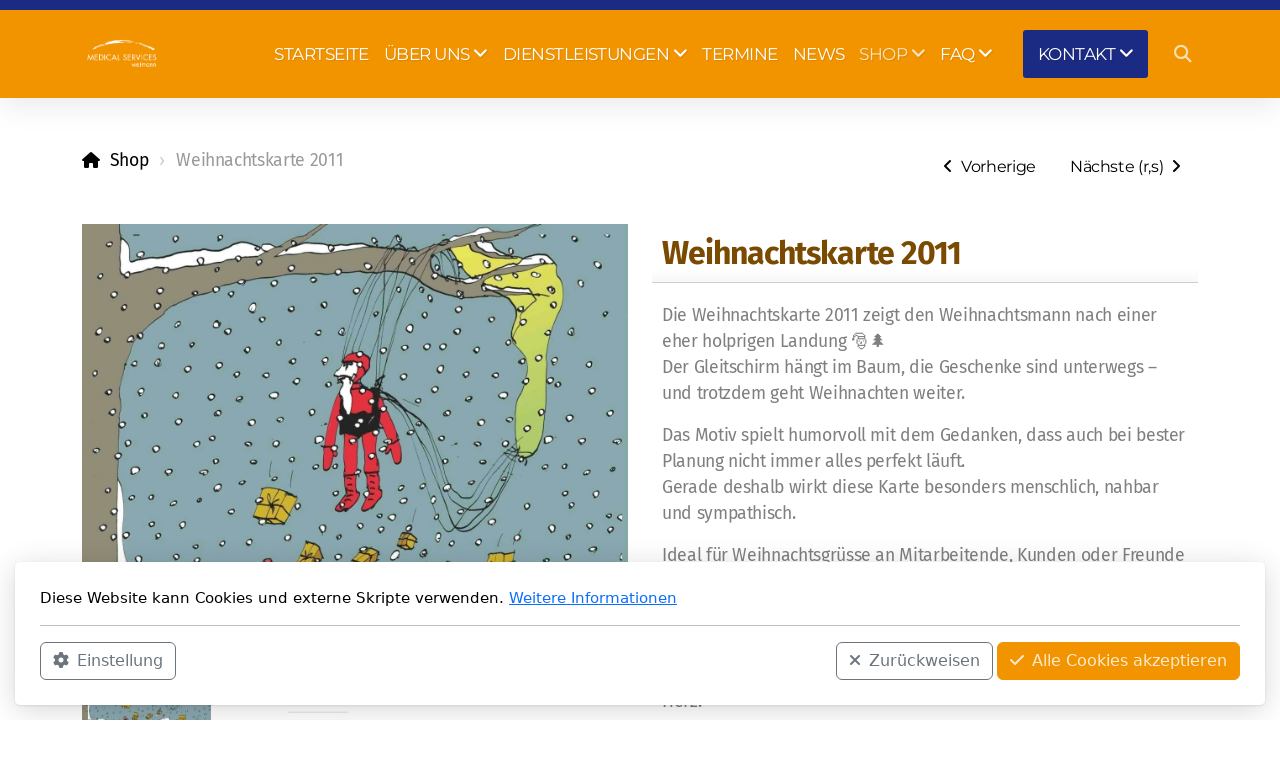

--- FILE ---
content_type: text/html; charset=utf-8
request_url: https://www.ms-w.ch/shop/weihnachtskarte-2011
body_size: 12192
content:
<!DOCTYPE html>
<html lang="de" class="ko_Theme">
<head>
	<meta charset="utf-8">
	<meta http-equiv="X-UA-Compatible" content="IE=edge">
	<meta name="viewport" content="width=device-width, initial-scale=1" />
	<meta name="generator" content="Infomaniak Site Creator" />
	<meta name="description" content="Die Weihnachtskarte 2011 zeigt den Weihnachtsmann nach einer eher holprigen Landung 🎅🌲Der Gleitschirm hängt im Baum, die Geschenke sind unterwegs –..." />
	<meta name="keywords" content="weihnachtskarten, weihnachtskarten schweiz, erste hilfe produkte, notfallartikel, rettungsdienst bedarf, online shop schweiz, medizinische produkte" />

	<title>Weihnachtskarte 2011 &mdash; Online-Shop | Weihnachtskarten & Erste-Hilfe-Produkte | MS-W</title>

	<link rel="preconnect" href="https://fonts.bunny.net" crossorigin><link rel="dns-prefetch" href="https://fonts.bunny.net" crossorigin>	<base href="/">
	<link rel="shortcut icon" href="/data/files/logos/favicon.ico" />
	<link rel="apple-touch-icon" href="/data/files/logos/favicon.ico" />

	<script src="https://storage4.infomaniak.com/website-builder/cdn/5.17.1/assets/vendor/jquery@3.6.1/dist/jquery.min.js" type="text/javascript"></script>
<link rel="canonical" href="https://www.ms-w.ch/shop/weihnachtskarte-2011" />
	<link href="https://storage4.infomaniak.com/website-builder/cdn/5.17.1/assets/vendor/bootstrap@5.3.0/dist/css/bootstrap.min.css" rel="stylesheet" />
	<link href="https://storage4.infomaniak.com/website-builder/cdn/5.17.1/assets/live.css" type="text/css" rel="stylesheet" /><link href="//fonts.bunny.net/css?family=Montserrat:200,400,700|Fira+Sans:200,400,700&amp;subset=latin-ext&amp;display=swap" rel="stylesheet" type="text/css" />
	

	<!--[if lt IE 9]><script src="https://storage4.infomaniak.com/website-builder/cdn/5.17.1/assets/vendor/html5shiv@3.7.3/dist/html5shiv.min.js"></script><script src="https://storage4.infomaniak.com/website-builder/cdn/5.17.1/assets/vendor/respond.js@1.4.2/dest/respond.min.js"></script><![endif]-->

	<style>:root{--ui-color-accent: #4EBDF5;--ui-color-accent-75: rgba(78,189,245,0.7);--ui-color-accent-50: rgba(78,189,245,0.5);--ui-color-accent-25: rgba(78,189,245,0.25);--ui-color-accent-light: rgba(78,189,245,0.1);--ui-color-stripes-accent:repeating-linear-gradient(
	-45deg,#1281b9,#4EBDF5 20px,#1281b9 20px,#1281b9 50px,#4EBDF5 50px,#4EBDF5 65px);--ui-color-leftmenu:#292E3D;}</style>
	<!--The Open Graph-->
	<meta property="og:image" content="https://www.ms-w.ch/data/files/logos/logo_weimann_low.jpg" /><meta name="twitter:image" content="https://www.ms-w.ch/data/files/logos/logo_weimann_low.jpg"><meta property="og:image" content="https://www.ms-w.ch/data/shop/products_images/m_000025_4.jpg"/><link rel="canonical" href="https://www.ms-w.ch/shop/weihnachtskarte-2011"/><link rel="stylesheet" href="https://storage4.infomaniak.com/website-builder/cdn/5.17.1/assets/vendor/swiper@8.0.7/swiper-bundle.min.css"><script src="https://storage4.infomaniak.com/website-builder/cdn/5.17.1/assets/vendor/swiper@8.0.7/swiper-bundle.min.js"></script><style>.ko_Theme .topmenu a:hover, .ko_Theme .topmenu .active a {background:inherit}.ko_Theme .menuHolder li a {margin: 0;padding: 0;border: 0;font-size: 100%;font: inherit;vertical-align: baseline;line-height: 1;color: inherit;text-shadow: none}.ko_Theme .menuHolder li {display: inline-block;padding:0}.ko_Theme .menuHolder{ flex-flow: row wrap}.ko_Theme .menuHolder,.ko_Theme #headerMenu{padding:0}.ko_Theme .logoHolder #logoReplacer h2,.ko_Theme .logoHolder a,.ko_Theme .logoHolder {line-height:1;padding:0;margin:0;height:auto}.ko_Theme .logoHolder img{max-height:auto}.ko_Theme #headerMenu .container {/*overflow:auto;*/display:flex;flex-direction: row;justify-content: space-between;align-items: center}:root{--color1:#f29400;--color2:#1b2b83;--color1_rgb: 242,148,0;--color1_hsl: 37,100%,47%;--color1_hs: 37,100%;--color1_h: 37;--color1_s: 100%;--color1_l: 47%;--color1_25:#fce4bf;--color1_50:#f9ca80;--color1_75:#f5af40;--color1_125:#b66f00;--color1_150:#794a00;--color1_175:#3d2500;--color2_rgb: 27,43,131;--color2_hsl: 231,66%,31%;--color2_hs: 231,66%;--color2_h: 231;--color2_s: 66%;--color2_l: 31%;--color2_25:#c6cae0;--color2_50:#8d95c1;--color2_75:#5460a2;--color2_125:#142062;--color2_150:#0e1642;--color2_175:#070b21;--color1_bw:rgba(255,255,255,0.8);--color1_25_bw:rgba(0,0,0,0.8);--color1_50_bw:rgba(0,0,0,0.8);--color1_75_bw:rgba(0,0,0,0.8);--color1_125_bw:rgba(255,255,255,0.8);--color1_150_bw:rgba(255,255,255,0.8);--color1_175_bw:rgba(255,255,255,0.8);--color2_bw:rgba(255,255,255,0.8);--color2_25_bw:rgba(0,0,0,0.8);--color2_50_bw:rgba(255,255,255,0.8);--color2_75_bw:rgba(255,255,255,0.8);--color2_125_bw:rgba(255,255,255,0.8);--color2_150_bw:rgba(255,255,255,0.8);--color2_175_bw:rgba(255,255,255,0.8);;--font1:Montserrat;--font2:Fira Sans;--font3:Helvetica Neue,sans-serif;--color1_rgb: 242,148,0;--color1_hsl: 37,100%,47%;--color1_hs: 37,100%;--color1_h: 37;--color1_s: 100%;--color1_l: 47%;--color1_25:#fce4bf;--color1_50:#f9ca80;--color1_75:#f5af40;--color1_125:#b66f00;--color1_150:#794a00;--color1_175:#3d2500;--color2_rgb: 27,43,131;--color2_hsl: 231,66%,31%;--color2_hs: 231,66%;--color2_h: 231;--color2_s: 66%;--color2_l: 31%;--color2_25:#c6cae0;--color2_50:#8d95c1;--color2_75:#5460a2;--color2_125:#142062;--color2_150:#0e1642;--color2_175:#070b21;--color1_bw:rgba(255,255,255,0.8);--color1_25_bw:rgba(0,0,0,0.8);--color1_50_bw:rgba(0,0,0,0.8);--color1_75_bw:rgba(0,0,0,0.8);--color1_125_bw:rgba(255,255,255,0.8);--color1_150_bw:rgba(255,255,255,0.8);--color1_175_bw:rgba(255,255,255,0.8);--color2_bw:rgba(255,255,255,0.8);--color2_25_bw:rgba(0,0,0,0.8);--color2_50_bw:rgba(255,255,255,0.8);--color2_75_bw:rgba(255,255,255,0.8);--color2_125_bw:rgba(255,255,255,0.8);--color2_150_bw:rgba(255,255,255,0.8);--color2_175_bw:rgba(255,255,255,0.8);}#contentArea .koColor {color:#f29400;}ul.koCheckList li:before {background:#f29400;}.ko_Theme #website .btn-primary {background-color:var(--color2);border-color:var(--color2);}.ko_Theme #website .btn-outline-primary {color:var(--color2);border-color:var(--color2);}.ko_Theme #website .btn-outline-primary:hover {background-color:var(--color2);color:var(--color1_bw);border-color:var(--color2);}#website .page-item.active .page-link {background-color:#f29400;color:var(--color1_bw);border-color:var(--color2);}#contentArea a:not(.btn),#contentArea a.btn-link {color:var(--color2)}#website.koMenu a:not(.btn):not(.koMenuButton),#website.koMenu a.btn-link {color:var(--color2)}#website .keditDark .keditWhite a:not(.btn):not(.page-link),#website .keditDark .keditWhite a.btn.btn-link{color:var(--color2)}.ko_Theme #contentArea, .ko_Theme .koThemeDark #contentArea .whiteShadowContainer {color:rgba(0, 0, 0, .5)}#contentArea h1, #contentArea h2, #contentArea h3,#contentArea h1 a, #contentArea h2 a, #contentArea h3 a, .koThemeDark #contentArea .whiteShadowContainer strong, .koThemeDark #contentArea .whiteShadowContainer h1, .koThemeDark #contentArea .whiteShadowContainer h2, .koThemeDark #contentArea .whiteShadowContainer h3{color: var(--color1_150);}#contentArea h4, #contentArea h5, #contentArea h6,#contentArea h4 a, #contentArea h5 a, #contentArea h6 a, .koThemeDark #contentArea .whiteShadowContainer strong, .koThemeDark #contentArea .whiteShadowContainer h4, .koThemeDark #contentArea .whiteShadowContainer h5, .koThemeDark #contentArea .whiteShadowContainer h6 {color: var(--color1_150);}.ko_Theme #website #footerContent {color: rgba(0, 0, 0, .5);}.ko_Theme #website #footerContent h1,.ko_Theme #website #footerContent h2,.ko_Theme #website #footerContent h3,.ko_Theme #website #footerContent h4,.ko_Theme #website #footerContent h5,.ko_Theme #website #footerContent h6 {color: rgba(0, 0, 0, 1);}.ko_Theme #website, .ko_Theme #website p{font-family:var(--font2),sans-serif;}.ko_Theme #website a.btn, .ko_Theme #website button.btn{font-family:var(--font1),sans-serif;}.ko_Theme #website h1,.ko_Theme #website h2,.ko_Theme #website h3{font-family:var(--font2),sans-serif;font-weight:700}.ko_Theme #website h4,.ko_Theme #website h5,.ko_Theme #website h6{font-family:var(--font1),sans-serif;font-weight:700}.ko_Theme #website .topmenu{font-family:var(--font1),sans-serif;font-weight:400}.ko_Theme #website .logoHolder h2{font-family:var(--font2),sans-serif;font-weight:700}.ko_Theme #website #footerContent {font-family:var(--font1),sans-serif;}.ko_Theme #website #footerContent h1,.ko_Theme #website #footerContent h2,.ko_Theme #website #footerContent h3,.ko_Theme #website #footerContent h4,.ko_Theme #website #footerContent h5,.ko_Theme #website #footerContent h6 {font-family:var(--font2),sans-serif;}.ko_Theme .menuHolder li.topmenuSocial > span{margin-top:0px;}.ko_Theme #headerContent:not(.koZeroPadding),.ko_Theme #subpageHeaderContent:not(.koZeroPadding){}.ko_Theme #headerMenu{/*overflow:auto;*//*display:flex;flex-direction: row;justify-content: space-between;align-items: center;*/background:var(--color1);padding:20px;margin:0px;border:10px solid var(--color2);border-width:10px 0px 0px 0px;border-radius:0px;box-shadow:0 .4375rem 1.8125rem 0 rgba(0,0,0,.09);;}.ko_Theme .logoHolder{padding:0px;;white-space: nowrap;}.ko_Theme .logoHolder h2{font-size:24px;color:rgb(255, 255, 255);display: flex;align-items: center;min-height:40px;}@media (max-width: 768px){.ko_Theme .logoHolder h2{font-size:22px;}}.ko_Theme .logoHolder img{max-height:40px;height:40px;min-height:40px;}.ko_Theme .menuHolder { display: flex;}.ko_Theme .menuHolder li{}.ko_Theme .menuHolder li a{font-size:17px;color:rgb(255, 255, 255);padding:5px 0px 5px 0px;margin:0px 0px 0px 15px;border-radius:0px;border:0px solid transparent;text-shadow:1px 1px 1px rgba(0,0,0,0.1);text-transform:uppercase;transition:0.2s all;}.ko_Theme .menuHolder li.active a,.ko_Theme .menuHolder li a:hover{color:var(--color1_25);border-color:rgb(255, 255, 255);}.ko_Theme .menuHolder li.accent1 a,.ko_Theme .menuHolder li.accent1.active a{font-size:17px;color:rgb(255, 255, 255);background:var(--color2);padding:15px;margin:0px 0px 0px 30px;border-radius:3px;border:0px solid ;}.ko_Theme .menuHolder li.accent1.active a,.ko_Theme .menuHolder li.accent1 a:hover{color:var(--color2_25);background:var(--color2_125);}.ko_Theme .menuHolder li.accent2 a,.ko_Theme .menuHolder li.accent2.active a{font-size:17px;color:rgb(255, 255, 255);padding:13px;margin:0px 0px 0px 10px;border-radius:5px;border:2px solid rgb(255, 255, 255);}.ko_Theme .menuHolder li.accent2.active a,.ko_Theme .menuHolder li.accent2 a:hover{color:rgb(0, 0, 0);background:rgb(255, 255, 255);}.ko_Theme .menuHolder li.topmenuSocial a{color:rgb(255, 255, 255)}</style>
	<!-- TrustBox script -->
<script type="text/javascript" src="//widget.trustpilot.com/bootstrap/v5/tp.widget.bootstrap.min.js" async></script>
<!-- End TrustBox script -->
 
<!-- Matomo -->
<script>
  var _paq = window._paq = window._paq || [];
  /* tracker methods like "setCustomDimension" should be called before "trackPageView" */
  _paq.push(['trackPageView']);
  _paq.push(['enableLinkTracking']);
  (function() {
    var u="//matomo.ms-w.net/";
    _paq.push(['setTrackerUrl', u+'matomo.php']);
    _paq.push(['setSiteId', '4']);
    var d=document, g=d.createElement('script'), s=d.getElementsByTagName('script')[0];
    g.async=true; g.src=u+'matomo.js'; s.parentNode.insertBefore(g,s);
  })();
</script>
<!-- End Matomo Code -->

<!-- Google Tag Manager -->
<script>(function(w,d,s,l,i){w[l]=w[l]||[];w[l].push({'gtm.start':
new Date().getTime(),event:'gtm.js'});var f=d.getElementsByTagName(s)[0],
j=d.createElement(s),dl=l!='dataLayer'?'&l='+l:'';j.async=true;j.src=
'https://www.googletagmanager.com/gtm.js?id='+i+dl;f.parentNode.insertBefore(j,f);
})(window,document,'script','dataLayer','GTM-P4P4T8FV');</script>
<!-- End Google Tag Manager -->
</head>
<body class="" >
<div id="websiteLoading" onclick="var elem = document.getElementById('websiteLoading');elem.parentNode.removeChild(elem);" onkeyup="var elem = document.getElementById('websiteLoading');elem.parentNode.removeChild(elem);" class="isLoading isLoading-1"><div style="background:white;position:absolute;top:0;left:0;right:0;bottom:0;height:100%;width:100%" class="d-none"></div><noscript><style>#websiteLoading{display:none!important}body{visibility:visible!important;overflow:auto!important}</style></noscript><style>		body{overflow:hidden}		body.body{visibility:visible;overflow:auto}		#websiteLoading{visibility:visible;position:fixed;top:0;left:0;right:0;bottom:0;transition:0.5s all;z-index:100;background: linear-gradient(135deg, rgba(255,255,255,.95) 20%, rgba(255,255,255,.5), rgba(255,255,255,.95) 80%);cursor:wait}		#websiteLoading.isLoading-1{background:#fff;}		#websiteLoading.isLoaded{opacity:0;cursor:default;pointer-events:none}		@-webkit-keyframes koLoadingRotation {		to {			-webkit-transform: rotate(360deg);					transform: rotate(360deg);		}		}		@keyframes koLoadingRotation {		to {			-webkit-transform: rotate(360deg);					transform: rotate(360deg);		}		}		.isLoading .spinner {		-webkit-animation: koLoadingRotation 1.5s linear infinite;				animation: koLoadingRotation 1.5s linear infinite;			/*will-change: transform;*/		}		.isLoading .spinner .path {		-webkit-animation: dash 1.5s ease-in-out infinite;				animation: dash 1.5s ease-in-out infinite;		}		@-webkit-keyframes dash {		0% {			stroke-dasharray: 1, 150;			stroke-dashoffset: 0;			stroke:var(--color1);		}		50% {			stroke-dasharray: 90, 150;			stroke-dashoffset: -35;			stroke:var(--color2);		}		100% {			stroke-dasharray: 90, 150;			stroke-dashoffset: -124;			stroke:var(--color1);		}		}		@keyframes dash {		0% {			stroke-dasharray: 1, 150;			stroke-dashoffset: 0;			stroke:var(--color1);		}		50% {			stroke-dasharray: 90, 150;			stroke-dashoffset: -35;			stroke:var(--color2);		}		100% {			stroke-dasharray: 90, 150;			stroke-dashoffset: -124;			stroke:var(--color1);		}		}		#websiteLoading::after {			content:"";			background: #fff;			border-radius:100%;			box-shadow: 5px 5px 50px rgba(0,0,0,0.1);			position: absolute;			top: 50%;			left: 50%;			margin: -57px 0 0 -57px;			width: 114px;			height: 114px;		}		</style><svg class="spinner" viewBox="0 0 50 50" style="z-index: 2;position: absolute;top: 50%;left: 50%;width:120px;height:120px;	  margin: -60px 0 0 -60px;"><circle class="path" cx="25" cy="25" r="20" fill="none" stroke-width="2" style="stroke: #ccc; stroke: var(--color1);stroke-linecap: round;"></circle></svg></div><div id="website" class=""><header id="header"><div id="headerMenu"><div class="container"><div class="logoHolder skiptranslate"><a href="/" class="logo"><h2><img src="data/files/logos/logo_weimann_transp_weiss.png" style="border:0" id="WebsiteLogo" alt="Medical Services Weimann GmbH" /></h2></a></div>

	<ul class="menuHolder topmenu">
		<li><a href="https://www.ms-w.ch"><span>Startseite</span></a></li>
		<li><a href="uber-uns" rel="dropmenu_1_2"><span>Über uns</span></a></li>
		<li><a href="dienstleistungen" rel="dropmenu_1_3"><span>Dienstleistungen</span></a></li>
		<li><a href="termine"><span>Termine</span></a></li>
		<li><a href="news"><span>News</span></a></li>
		<li class="item_active active"><a href="shop" rel="dropmenu_1_17"><span>Shop</span></a></li>
		<li><a href="faq" rel="dropmenu_1_26"><span>FAQ</span></a></li>
		<li class="accent1"><a href="kontakt" rel="dropmenu_1_4"><span>Kontakt</span></a></li>
		<li class="topmenuSocial topmenuSocialSearch" rel="Suchen"><span><a class="koSocial koSocialSearch" href="javascript:void(null)" onclick="$('#searchHolder').addClass('active');setTimeout(function(){$('#searchInput').focus();},100);"><i class="fas fa-search"></i></a></span></li>
	</ul>

</div></div></header><main class="WxEditableArea" id="contentArea"><div id="contentAreaElement" class="kelement"></div><section data-pcid="4072" id="kpg_454665" class="kedit" data-padding="50-0" style=";padding-top:50px;padding-bottom:0px">

    <div class="container">
        <div class="row justify-content-center">
            <div class="col col-md-8 text-center">
                <h1 class="keditable" data-aos="fade-up">Shop</h1>
                <div class="koSeparator koSeparatorBlock" data-aos="fade-in" data-bg="--color1" style="background: var(--color1); width: 100px;"></div>
                <div class="keditable" data-aos="fade-up" style="text-align: center;"><div><strong><strong>Gut vorbereitet – und manchmal auch einfach kreativ</strong></strong><br><br>In unserem Online-Shop findest du <strong>Erste-Hilfe-Material und Sicherheitsausrüstung</strong>, die man hoffentlich selten braucht – aber im entscheidenden Moment sehr schätzt. Wir setzen auf <strong>durchdachte Produkte, verlässliche Qualität und praxisnahe Lösungen</strong> für Alltag, Betrieb und unterwegs.Und weil Sicherheit auch Herz zeigen darf, findest du bei uns neben dem klassischen Notfallmaterial auch <strong>besondere Weihnachtskarten mit Charakter</strong> – mal kreativ, mal humorvoll, immer mit einem Augenzwinkern aus dem Rettungsalltag.Ob Pflaster, Verbandkasten, Sicherheitsmaterial oder eine Karte mit persönlicher Note: Wir helfen dir dabei, <strong>das Passende schnell und unkompliziert zu finden</strong>. Gut vorbereitet zu sein heisst eben nicht nur ausgerüstet, sondern auch <strong>aufmerksam</strong> zu sein.<br></div></div>
            </div>
        </div>
    </div>

</section><section id="kedit_h5zf7o59m" class="kedit keditApp" data-padding="50-50" style=";padding-top:50px;padding-bottom:50px"><div class="container">	<script>
		$('#shopProductSort').change(function(){

			var sortingOption=$(this).val(),
				theURL = new URL(location),
				theAddon='';

				theURL.searchParams.delete('sort');


			if(sortingOption == 1){

				// default.

			} else if(sortingOption == 2){

				// oldest first
				theURL.searchParams.append('sort','asc');
				theAddon='sort=asc';

			} else if(sortingOption == 3){

				// cheapest first
				theURL.searchParams.append('sort','price-asc');
				theAddon='sort=price-asc';

			} else if(sortingOption == 4){

				// expensive first
				theURL.searchParams.append('sort','price-desc');
				theAddon='sort=price-desc';

			}

			window.top.location.href=theURL;

		});
	</script><div class="row shopProductsList" id="shopItemsGallery"><script>/* product */if(typeof keditElementsToHide==="undefined"){var keditElementsToHide=$(".kedit"),keditElementToKeep=keditElementsToHide.last();keditElementsToHide.splice(-1);keditElementsToHide.each(function(index){if(index == 0){var keditExtraPadding=window.getComputedStyle($(this)[0],":before").getPropertyValue("padding-top");if(keditExtraPadding!="0px"){keditElementToKeep.append("<style>#"+keditElementToKeep.attr("id")+":before{content:\"\";padding-top:"+keditExtraPadding+";white-space:nowrap;display:block;}#"+keditElementToKeep.attr("id")+" .k_Edit,#"+keditElementToKeep.attr("id")+" .koInModuleMenu{top:"+keditExtraPadding+";border-top-right-radius: 4px}</style>");}}$(this).hide();});}</script>			<div class="col-12">

				<div class="categoryHeader" id="productView">

				<div class="float-end productPrevNext breadcrumb"><a rel="prev" href="https://www.ms-w.ch/shop/weihnachtskarte-2010" title="Weihnachtskarte 2010" class="btn btn-link mx-md-1"><i class="mx-0 fas fa-angle-left"></i><span class="d-none d-lg-inline ms-2">Vorherige</span></a><a rel="next" href="https://www.ms-w.ch/shop/weihnachtskarte-2012" title="Weihnachtskarte 2012" class="btn btn-link mx-md-1"><span class="d-none d-lg-inline me-2">Nächste (r,s)</span><i class="mx-0 fas fa-angle-right"></i></a></div>
					<ul class="breadcrumb align-items-center">
						<li class="breadcrumb-item">
							<a href="https://www.ms-w.ch/shop">Shop</a> <span class="divider"></span>
						</li>
						<li class="breadcrumb-item active">
							Weihnachtskarte 2011						</li>
						
					</ul>
				</div>

				<form class="cart_form" id="form_25" name="form_25" onsubmit="shoppingCart(this.id,null);return false;">


			 <input name="supermode" autocomplete="off" type="hidden" value="ishop" /><input name="iv" type="hidden" autocomplete="off" value="cart_action" /><input name="p" type="hidden"  autocomplete="off" value="" />

	        <input name="order_code" autocomplete="off" type="hidden" id="form_25_id" value="25">
	        <input name='product' autocomplete="off" type='hidden' id='product' value=''>
	        <input name='price' autocomplete="off" type='hidden' id='price_5' value='1.95'>


	        
		<div class="row">

			<div class="col-lg-6 mb-5">
		   		
				<div class="overflow-hidden">

				<div class="mb-3 swiper-container">
				<div style="--swiper-theme-color: var(--color1);" class="swiper shopSwiperLarge">

					<div class="swiper-wrapper">

								<div class="swiper-slide">
									<a href="data/shop/products_images/000025_4.jpg" class="lightbox w-100 d-block" rel="xcloudZoomRel" id="zoomImage_0">
										<img src="data/shop/products_images/m_000025_4.jpg" alt="" class="img-fluid w-100" />
									</a>
								</div>

								<div class="swiper-slide">
									<a href="data/shop/products_images/000025_5.jpg" class="lightbox w-100 d-block" rel="xcloudZoomRel" id="zoomImage_1">
										<img src="data/shop/products_images/m_000025_5.jpg" alt="" class="img-fluid w-100" />
									</a>
								</div></div>
					<div class="swiper-button-next"></div>
					<div class="swiper-button-prev"></div>
				</div>
				</div>
						<div class="swiper shopSwiperThumbnails">
							<div class="swiper-wrapper">

									<div class="swiper-slide kimgRatio2">
										<img src="data/shop/products_images/mm_000025_4.jpg" alt="" title="" class="img-fluid h-100" />
									</div>

									<div class="swiper-slide kimgRatio2">
										<img src="data/shop/products_images/mm_000025_5.jpg" alt="" title="" class="img-fluid h-100" />
									</div></div>
						</div></div>
		    </div>

			<div class="col-lg-6">
		    <div class="thumbTitle">

		        <h2>Weihnachtskarte 2011</h2></div>



				<div class="shopProductDescription">

		        <div class="mb-4"><p>Die Weihnachtskarte 2011 zeigt den Weihnachtsmann nach einer eher holprigen Landung 🎅🌲<br>Der Gleitschirm h&auml;ngt im Baum, die Geschenke sind unterwegs &ndash; und trotzdem geht Weihnachten weiter.</p>
<p>Das Motiv spielt humorvoll mit dem Gedanken, dass auch bei bester Planung nicht immer alles perfekt l&auml;uft.<br>Gerade deshalb wirkt diese Karte besonders menschlich, nahbar und sympathisch.</p>
<p>Ideal f&uuml;r Weihnachtsgr&uuml;sse an Mitarbeitende, Kunden oder Freunde &ndash; besonders dann, wenn man mit einem Augenzwinkern sagen m&ouml;chte:<br>👉 Hauptsache, wir kommen an.</p>
<p>Eine originelle Weihnachtskarte mit Humor, Selbstironie und viel Herz.</p>
<p>&nbsp;</p>
<p>Design von Lilian Caprez. Postkartenformat mit 13,8 x 10,7cm. Auf der R&uuml;ckseite freier Bereich f&uuml;r individuelle Texte.</p></div><h4 class="mb-4"><span id='pricePrePost'></span><span id='priceAmount'><span id='price#0'>1.95</span></span><span id='pricePrePost'> CHF</span></h4><div class="shopProductOptions form-horizontal"><div class="row"></div></div><div class="row"><div class="col col-auto"><div class="position-relative"><input type="number" id="form_25_quantity" autocomplete="off" value="1" required class="text-center form-control form-control-number form-control-lg" style="max-width:100px"/><button type="button" class="form-control-number-up" data-number-input="form_25_quantity" onclick="koFormNumber(this,1)"><i class="fas fa-caret-up"></i></button><button type="button" class="form-control-number-down" data-number-input="form_25_quantity" onclick="koFormNumber(this,0)"><i class="fas fa-caret-down"></i></button></div></div><div class="col"><button type="submit" class="btn btn-primary btn-lg btn-block"><i class="fas fa-fw fa-shopping-cart"></i> In den Warenkorb</button></div></div>
		        </div>
		    </div>

		</div>	    		</form>
	        	</div>
	    		</div><script>

		function base64_encode( data ) { return btoa(data); }
		function shoppingCartPreview(){


			shoppingCart(null,"preview");

		}
		function shoppingCart(a,b){

			var orderCode = jQuery("#"+a+"_id").val(),
				quantity = jQuery("#"+a+"_quantity").val(),
				opts = "";

			if(typeof quantity==="undefined")
				quantity=1;

			if(b == 'preview')
				var furl = 'https://www.ms-w.ch/shop?iv=cart';
			else {

				jQuery("#"+a+" .shopProductOption").each(function(i) {

					// it's probably a select input
					var shopOption=$(this).find("select");
					if(shopOption.length>0){

						opts+="&"+shopOption.attr("id")+"="+encodeURIComponent(shopOption.val());

					}else{

						// textarea?

						var shopOption=$(this).find("textarea");
						if(shopOption.length>0){

							// get REL first
							if(shopOption.val()!=""){




							var textareaRel=$(this).find("textarea").attr("rel");
							textareaRel=JSON.parse(window.atob(textareaRel));
							if(textareaRel[1] == "_textarea_"){

								textareaRel[1]=shopOption.val();

							}

							opts+="&"+shopOption.attr("id")+"="+encodeURIComponent(window.btoa(JSON.stringify(textareaRel)));

							}


						} else {


							// text field?

							var shopOption=$(this).find("input");
							if(shopOption.length>0){

								// get REL first
								if(shopOption.val()!=""){




									var textfieldRel=$(this).find("input").attr("rel");
									textfieldRel=JSON.parse(window.atob(textfieldRel));
									if(textfieldRel[1] == "_textfield_"){

										textfieldRel[1]=shopOption.val();

									}

									opts+="&"+shopOption.attr("id")+"="+encodeURIComponent(window.btoa(JSON.stringify(textfieldRel)));

								}


							}


						}


					}

				});


				var furl = 'index.php?supermode=ishop&p=1_17&iv=cart_action&order_code=' + orderCode + '&quantity=' + quantity + opts;


			}

			window.location.href=furl;






		}

		var shopMenuSelector=$(".koShopCategoriesMenu");
		var shopMenu_mobile=0;

		if(shopMenuSelector.length > 0){
			//categoryView

			$('#shopItemsGallery').before('<select id="shopCategories_mobile" class="form-select mb-4 d-block d-lg-none"><option>Eine Kategorie auswählen</option></select>');
			shopMenu_mobile=1;


		} else if($('#categoryView').length > 0){

			$('#categoryView').after('<select id="shopCategories_mobile" class="form-select mb-4 d-block d-lg-none"><option>Eine Kategorie auswählen</option></select>');
			shopMenu_mobile=1;

		}

		if(shopMenu_mobile == 1){

			var opt = "";
			$(".koMenuVertical > ul").addClass("d-none d-lg-block").children("li").each(function(){

				if($(this).find("ul").length !== 0){

					opt += '<option value="'+$(this).children().attr("href")+'">'+$(this).children().html()+"</option>";
					$(this).find("li").each(function(){
						opt += '<option value="'+$(this).find("a").attr("href")+'">- '+$(this).find("a").html()+"</option>";
					});

				}else{
					opt += '<option value="'+$(this).children().attr('href')+'">'+$(this).children().text()+"</option>";
				}



			});

			if(opt!=""){

				$("#shopCategories_mobile").append(opt).change(function() {
					window.top.location = $(this).find("option:selected").val()
				});

			} else {

				$("#shopCategories_mobile").remove();

			}


		}

	</script></div></section><section data-pcid="4039.4" id="kpg_928870" class="kedit" data-padding="0-50" style=";padding-top:0px;padding-bottom:50px">

    <div class="container">

        <div class="row g-0">

            <div class="col-lg-7 d-flex align-items-center kapp-holder" style="background:var(--color1_25)">
            
                <div class="kapp" data-app="background"></div>
                <div class="p-5">


                    <h3 class="keditable" data-aos="fade-in">„Kompetente und speditive Betreuung”</h3>


                    <div class="koSeparator koSeparatorBlock koSeparatorLeft" data-bg="--color1" data-aos="fade-in" style="background: var(--color1); width: 100px;"></div>


                    <div class="keditable fw-bold" data-aos="fade-in">Praxis Kutscherhuus<br></div>
                    <div class="keditable" data-aos="fade-in"><a href="https://www.trustpilot.com/users/626910fb27e64c0012e3f5f3">Trustpilot</a></div>

                </div>

            </div>

            <div class="col-lg-5">
                <img class="img-fluid h-100 lazy" style="object-fit:cover" alt="Online Shopping" title="Bewertung" data-src="data/files/img-4532460.jpg">
            </div>

        </div>

    </div>

</section></main><footer id="footerContent"><section data-pcid="5500.2" id="kedit_6erm99gkf" class="kedit keditDark keditFooter keditFooter2" data-bgcolor="#182983" data-padding="0-0" style="background:#182983;padding-top:0px;padding-bottom:0px">

  <div class="container keditFooterLine1">
      <div class="row">
          <div class="col-lg-4">
              <div class="kedit" id="kpg_2000491">
              <img class="keditFooterLogo kimgRemovable lazy" alt="Medical Services Weimann GmbH" title="" data-src="data/files/logo_weimann_transp.png">
              <div class="keditable skiptranslate mt-4 keditFooterCompany"><div><strong>Medical Services Weimann GmbH</strong></div><div>Am Pfisterhölzli 25</div><div>8606 Greifensee</div><div>Schweiz</div></div>
              </div>
          </div>
          <div class="col-lg-8 d-flex flex-column">
              <div class="kedit flex-fill" id="kpg_3639362"><div class="keditable">"Geht nicht, gibt's nicht!"<br></div></div>
              <div class="kedit keditFooterApp" id="kpg_2085783"><div class="footerHolder" id="keditFooterModule"><div class="social_fa social_bw social_bwh social_footer"><a target="_blank" href="https://www.facebook.com/MedicalServicesWeimann"><i class="fab fa-facebook-square fa-2x fa-fw"></i></a><a target="_blank" href="https://www.youtube.com/channel/UCe3_T4Cr0Qw26wMOWnCB9DA/featured"><i class="fab fa-youtube fa-2x fa-fw"></i></a><a target="_blank" href="https://instagram.com/medicalservicesweimann"><i class="fab fa-instagram fa-2x fa-fw"></i></a><a target="_blank" href="https://wa.me/message/6IAB22VQ3FKMB1"><i class="fab fa-whatsapp fa-2x fa-fw"></i></a><a target="_blank" href="https://linkedin.com/company/78322916"><i class="fab fa-linkedin fa-2x fa-fw"></i></a><a target="_blank" href="https://t.me/MedicalServicesWeimann"><i class="fab fa-telegram-plane fa-2x fa-fw"></i></a><a class="koSocialPhoneHover" href="tel:‭+41 32 510 75 67‬"><i class="fas fa-fw fa-phone-square-alt"></i></a><a class="koSocialMailHover" href="mailto:info@ms-w.net"><i class="fas fa-fw fa-envelope"></i></a></div></div></div>
          </div>
      </div>
  </div>

    <div class="keditFooterLine2 keditFooterLineDarker">
        <div class="container text-center">
            <div class="kedit" id="kpg_669034"><div class="keditable keditFooterCopyright" style="font-size: 14px; text-align: right;"><div>Copyright, Alle Rechte vorbehalten</div><div><a href="datenschutz">Datenschutzerklärung</a>&nbsp;&nbsp;&nbsp;&nbsp;&nbsp;&nbsp;&nbsp;&nbsp;&nbsp; <a href="impressum">Impressum</a></div></div></div>
        </div>
    </div>

</section></footer></div><a id="scrollToTop" href="javascript:void(null)"><i class="fa fa-fw fa-arrow-up"></i></a><script data-id="websiteLoading">$(document).ready(function(){

						$('#websiteLoading').removeClass('isLoading-1');
						setTimeout(function(){

							var c=$('#websiteLoading');
							if(c.length>0){
								//$('body').attr('id','body');
								$('body').addClass('body');
								$('#websiteLoading').addClass('isLoaded');
								setTimeout(function(){$('#websiteLoading').remove()},1000);
							}

						},3000);
					});window.onload = function(){$('#websiteLoading').addClass('isLoaded');
				//$('body').attr('id','body');
				$('body').addClass('body');
				setTimeout(function(){$('#websiteLoading').remove()},500);$(document).keyup(function(e){if((e.ctrlKey || e.metaKey)&&e.keyCode==27){window.location.href="";}});};</script><script>var koSiteName="Medical Services Weimann GmbH";$(function(){$(".koLeftMenuOpener").removeClass("invisible");})</script><div id="searchHolder">
		<form method="get" action="">
			<div>Suchen</div>
			<input type="text" autocomplete="off" name="search" id="searchInput" class="form-control">
			<button type="submit" class="btn btn-color1"><i class="fas fa-search"></i></button>
			<button type="reset" class="btn btn-light" onclick="$('#searchHolder').removeClass('active')"><i class="fas fa-times"></i></button>
		</form></div><script>var magnificPopupInit=function(){$('a.lightbox').magnificPopup({type:'image',gallery:{enabled:true}});}</script><link rel="stylesheet" href="https://storage4.infomaniak.com/website-builder/cdn/5.17.1/assets/vendor/magnific-popup@1.1.0/dist/magnific-popup.min.css" /><script async src="https://storage4.infomaniak.com/website-builder/cdn/5.17.1/assets/vendor/magnific-popup@1.1.0/dist/jquery.magnific-popup.min.js" onload="magnificPopupInit()"></script>
<script></script> 
<div class="cookie-consent"><div class="d-flex flex-column w-100">

<div class="w-100" id="cookieConsentTitle">

Diese Website kann Cookies und externe Skripte verwenden. <a href="datenschutz">Weitere Informationen</a>
</div>
<div class="bg-light p-3 rounded d-none" id="cookieConsentSettings">

	<div class="form-check form-switch">
	<input class="form-check-input" type="checkbox" role="switch" id="cookieConsentCheckboxDisabled" checked disabled>
	<label class="form-check-label" for="cookieConsentCheckboxDisabled">Notwendig</label>
	</div>

	<div class="form-check form-switch">
	<input class="form-check-input" type="checkbox" role="switch" id="cookieConsentCheckbox2">
	<label class="form-check-label" for="cookieConsentCheckbox2">Einstellungen</label>
	</div>

	<div class="form-check form-switch">
	<input class="form-check-input" type="checkbox" role="switch" id="cookieConsentCheckbox3">
	<label class="form-check-label" for="cookieConsentCheckbox3">Statistiken</label>
	</div>

	<div class="form-check form-switch">
	<input class="form-check-input" type="checkbox" role="switch" id="cookieConsentCheckbox4">
	<label class="form-check-label" for="cookieConsentCheckbox4">Werbung</label>
	</div>
	<hr>
	<button class="btn btn-sm btn-outline-primary" onclick="createCookieInfo(0);"><i class="fa-solid fa-check me-2"></i>Änderungen speichern</button>

</div>


<hr>

<div class="d-none d-md-flex">

	<button class="btn btn-outline-secondary" onclick="$('#cookieConsentSettings,#cookieConsentTitle').toggleClass('d-none');"><i class="fa-solid fa-gear me-2"></i>Einstellung</button>
	<button class="btn btn-outline-secondary ms-auto me-1" onclick="createCookieInfo(1);"><i class="fa-solid fa-xmark me-2"></i>Zurückweisen</button>
	<button class="btn btn-color1" onclick="createCookieInfo(1234);"><i class="fa-solid fa-check me-2"></i>Alle Cookies akzeptieren</button>

</div>

<div class="d-block d-md-none">

	<button class="btn btn-primary d-block w-100" onclick="createCookieInfo(1234);"><i class="fa-solid fa-check me-2"></i>Alle Cookies akzeptieren</button>
	<button class="btn btn-outline-secondary d-block w-100 my-1" onclick="$('#cookieConsentSettings,#cookieConsentTitle').toggleClass('d-none');"><i class="fa-solid fa-gear me-2"></i>Einstellung</button>
	<button class="btn btn-outline-secondary d-block w-100" onclick="createCookieInfo(1);"><i class="fa-solid fa-xmark me-2"></i>Zurückweisen</button>

</div>


</div>


		</div>
    <script>


	function createCookieInfo(type){

		var cookieValue='0';

		if(type == 1234){

			// all types of cookies are allowed

			$('#cookieConsentCheckbox2,#cookieConsentCheckbox3,#cookieConsentCheckbox4').prop('checked',true);

			cookieValue+='1234';

		} else if(type == 0){

			// custom settings

			cookieValue+='1';

			if($('#cookieConsentCheckbox2').prop('checked') === true)
				cookieValue+='2';

			if($('#cookieConsentCheckbox3').prop('checked') === true)
				cookieValue+='3';

			if($('#cookieConsentCheckbox4').prop('checked') === true)
				cookieValue+='4';


		} else {

			// only necessary

			$('#cookieConsentCheckbox2,#cookieConsentCheckbox3,#cookieConsentCheckbox4').prop('checked',false);

			cookieValue+='1';

		}

		var name='cookieConsentAgree';

        var date = new Date();
        date.setTime(date.getTime() + (365 * 24 * 60 * 60 * 1000));
        var expires = "; expires=" + date.toGMTString();
    	document.cookie = escape(name) + "=" + escape(cookieValue) + expires + "; path=/";

		$(".cookie-consent").fadeOut();
		
	}

	</script>
    <script src="https://storage4.infomaniak.com/website-builder/cdn/5.17.1/assets/vendor/instant.page@5.2.0/instantpage.min.js" type="module" defer></script><script>var menuCaption = "Eine Seite auswählen";var timeLocale={YEAR_PLURAL: "Jahre",YEAR_SINGULAR: "Jahr",MONTH_PLURAL: "Monate",MONTH_SINGULAR: "Monat",WEEK_PLURAL: "Wochen",WEEK_SINGULAR: "Woche",DAY_PLURAL: "Tage",DAY_SINGULAR: "Tag",HOUR_PLURAL: "Stunden",HOUR_SINGULAR: "Stunde",MINUTE_PLURAL: "Minuten",MINUTE_SINGULAR: "Minute",SECOND_PLURAL: "Sekunden",SECOND_SINGULAR: "Sekunde"};</script><script type="text/javascript" src="https://storage4.infomaniak.com/website-builder/cdn/5.17.1/assets/live.js" async></script><script>$("body").on("contextmenu",function(e){return false;});$("img").mousedown(function(e){e.preventDefault();});</script><style>img{pointer-events:none}</style><link href="https://storage4.infomaniak.com/website-builder/cdn/5.17.1/assets/vendor/@fortawesome/fontawesome-free@6.4.2/css/all.min.css" rel="stylesheet" /><script src="https://storage4.infomaniak.com/website-builder/cdn/5.17.1/assets/vendor/bootstrap@5.3.0/dist/js/bootstrap.bundle.min.js" type="text/javascript"></script>
	<!-- AOS (Animate on Scroll) -->
	<link rel="stylesheet" href="https://storage4.infomaniak.com/website-builder/cdn/5.17.1/assets/vendor/aos@2.3.4/dist/aos.css" />
<script src="https://storage4.infomaniak.com/website-builder/cdn/5.17.1/assets/vendor/aos@2.3.4/dist/aos.min.js" defer></script><script>$(function(){AOS.init({offset:-10,delay:100,duration:800,easing:'ease',anchorPlacement:'top-bottom'});})</script><script>$(function(e){var a = 400,s = e('#scrollToTop');e(window).scroll(function(){e(this).scrollTop() > a ? s.addClass('active') : s.removeClass('active')}), s.on('click',function(a){s.removeClass('active');e('body,html').animate({scrollTop: 0});})})</script>
				<style>


				  .shopSwiperLarge {

				  }


				  .shopSwiperThumbnails .swiper-slide {
					opacity: 0.5;
					align-self: start;
				  }

				  .shopSwiperThumbnails .swiper-slide-thumb-active {
					opacity: 1;
				  }

				  .swiper-slide img {
					display: block;
					object-fit: cover;
				  }
				</style>
			<script>

				var shopSwiperThumbs = new Swiper(".shopSwiperThumbnails", {
				  //loop: true,
				  spaceBetween: 10,
				  slidesPerView: 4,
				  autoHeight:true,
				  freeMode: true,
				  watchSlidesProgress: true,
				});
				var shopSwiperPreview = new Swiper(".shopSwiperLarge", {
					loop: true,
					autoHeight:true,
					spaceBetween: 0,
					navigation: {
					  nextEl: ".swiper-button-next",
					  prevEl: ".swiper-button-prev",
					},
					thumbs: {
					  swiper: shopSwiperThumbs,
					},
				  });

				var shopSwiperMobile = new Swiper(".shopSwiperMobile", {
					loop: true,
					spaceBetween: 0,
					navigation: {
					  nextEl: ".swiper-button-next",
					  prevEl: ".swiper-button-prev",
					}
				  });

			  </script>
<!-- Crisp Chat --><script type="text/javascript"> window.$crisp=[];window.CRISP_WEBSITE_ID="dd0e79c5-358e-469a-99a9-3343ef877fc8";(function(){ d=document;s=d.createElement("script");s.src="https://client.crisp.chat/l.js"; s.async=1;d.getElementsByTagName("head")[0].appendChild(s);})();</script><script>
        const scrollToTop_ = document.querySelector('#scrollToTop');
        scrollToTop_.style.right = '30px';
        scrollToTop_.style.bottom = '80px';
        scrollToTop_.style.zIndex = '999';
    </script>
<ul id="dropmenu_1_2" class="dropmenudiv dropfirst">
<li><a href="team"><span>Team</span></a></li>
<li><a href="leitbild"><span>Leitbild</span></a></li>
<li><a href="qualitatsbericht"><span>Qualitätsbericht</span></a></li>
<li><a href="referenzen"><span>Referenzen</span></a></li>
<li><a href="partner"><span>Partner</span></a></li>
</ul>
<ul id="dropmenu_1_3" class="dropmenudiv dropfirst">
<li><a href="aus-und-fortbildungen"><span>Aus- und Fortbildungen</span></a>
<ul id="dropmenu_1_5" class="dropmenudiv">
<li><a href="bls-aed-src-kurse"><span>BLS-AED-SRC-Kurse</span></a>
<ul id="dropmenu_1_21" class="dropmenudiv">
<li><a href="first-responder-zurich"><span>First Responder Zürich</span></a></li>
</ul></li>
<li><a href="laien"><span>Laien</span></a>
<ul id="dropmenu_1_22" class="dropmenudiv">
<li><a href="kurs-home"><span>Kurs@Home</span></a></li>
</ul></li>
<li><a href="profis"><span>Profis</span></a></li>
<li><a href="e-learning"><span>E-Learning</span></a></li>
</ul></li>
<li><a href="consulting"><span>Consulting</span></a></li>
<li><a href="vermietung-von-ausbildungsmaterial"><span>Vermietung von Ausbildungsmaterial</span></a>
<ul id="dropmenu_1_7" class="dropmenudiv">
<li><a href="bls-trainingsmodelle"><span>BLS-Trainingsmodelle</span></a>
<ul id="dropmenu_1_27" class="dropmenudiv">
<li><a href="josefine"><span>Josefine</span></a></li>
<li><a href="mathilda-sarah"><span>Mathilda & Sarah</span></a></li>
<li><a href="henri-henrietta"><span>Henri & Henrietta</span></a></li>
<li><a href="kyle"><span>Kyle</span></a></li>
<li><a href="stifi"><span>Stifi</span></a></li>
<li><a href="leander"><span>Leander</span></a></li>
<li><a href="brayden"><span>Brayden</span></a></li>
<li><a href="little-anne-qcpr"><span>Little Anne QCPR</span></a></li>
<li><a href="little-anne-qcpr-2023"><span>Little Anne QCPR 2023</span></a></li>
<li><a href="freddy"><span>Freddy</span></a></li>
<li><a href="marc"><span>Marc</span></a></li>
<li><a href="walter"><span>Walter</span></a></li>
<li><a href="actfast-trainer"><span>ActFast-Trainer</span></a></li>
</ul></li>
<li><a href="als-trainingsmodelle"><span>ALS-Trainingsmodelle</span></a>
<ul id="dropmenu_1_28" class="dropmenudiv">
<li><a href="lotta"><span>Lotta</span></a></li>
<li><a href="samuel"><span>Samuel</span></a></li>
<li><a href="max"><span>Max</span></a></li>
<li><a href="manuel"><span>Manuel</span></a></li>
<li><a href="elin"><span>Elin</span></a></li>
<li><a href="andy"><span>Andy</span></a></li>
<li><a href="simon"><span>Simon</span></a></li>
</ul></li>
<li><a href="aed-trainer"><span>AED-Trainer</span></a></li>
<li><a href="notfallausrustung"><span>Notfallausrüstung</span></a></li>
<li><a href="ausbildungsmaterial"><span>weiteres Ausbildungsmaterial</span></a></li>
</ul></li>
</ul>
<ul id="dropmenu_1_17" class="dropmenudiv dropfirst">
<li><a href="aed-kauf"><span>AED-Kauf</span></a></li>
<li><a href="bls-aed-src-komplett-ein-arbeitsbuch"><span>BLS-AED-SRC Komplett - Ein Arbeitsbuch</span></a></li>
</ul>
<ul id="dropmenu_1_26" class="dropmenudiv dropfirst">
<li><a href="downloads"><span>Downloads</span></a></li>
</ul>
<ul id="dropmenu_1_4" class="dropmenudiv dropfirst">
<li><a href="offertanfrage-aus-und-fortbildung"><span>Offertanfrage Aus- und Fortbildung</span></a></li>
<li><a href="offertanfrage-materialmiete"><span>Offertanfrage Materialmiete</span></a></li>
<li><a href="offertanfrage-aed"><span>Offertanfrage AED</span></a></li>
</ul><script type="text/javascript" id="jsMenusSetup">window.addEventListener('load',function(){ddlevelsmenu.setup("1", "topbar","0","0");});</script>
	<!-- Google Tag Manager (noscript) -->
<noscript><iframe src="https://www.googletagmanager.com/ns.html?id=GTM-P4P4T8FV"
height="0" width="0" style="display:none;visibility:hidden"></iframe></noscript>
<!-- End Google Tag Manager (noscript) -->
</body></html>